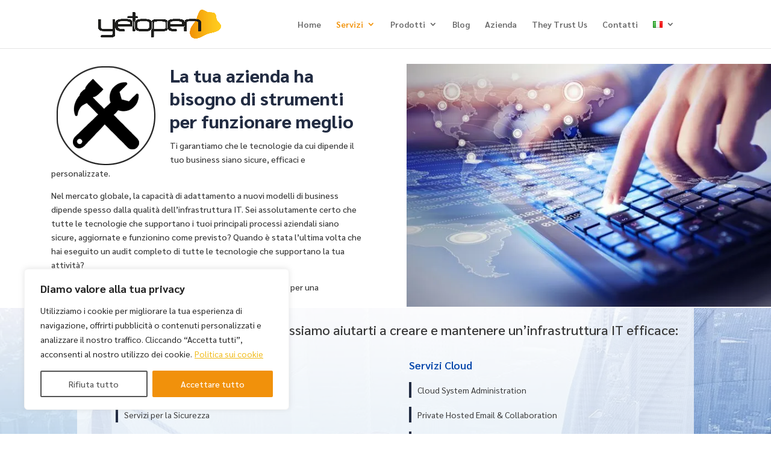

--- FILE ---
content_type: text/css
request_url: https://cdn-hncnp.nitrocdn.com/ULPRGGPHgjcIawoOiKpTFryQuZpXeOZt/assets/static/optimized/rev-f768cf4/www.yetopen.com/wp-content/et-cache/681/nitro-min-noimport-et-core-unified-681-17651480781982.min.css
body_size: 4513
content:
body{color:#383838}h1,h2,h3,h4,h5,h6{color:#353535}.woocommerce #respond input#submit,.woocommerce-page #respond input#submit,.woocommerce #content input.button,.woocommerce-page #content input.button,.woocommerce-message,.woocommerce-error,.woocommerce-info{background:#e09900 !important}#et_search_icon:hover,.mobile_menu_bar:before,.mobile_menu_bar:after,.et_toggle_slide_menu:after,.et-social-icon a:hover,.et_pb_sum,.et_pb_pricing li a,.et_pb_pricing_table_button,.et_overlay:before,.entry-summary p.price ins,.woocommerce div.product span.price,.woocommerce-page div.product span.price,.woocommerce #content div.product span.price,.woocommerce-page #content div.product span.price,.woocommerce div.product p.price,.woocommerce-page div.product p.price,.woocommerce #content div.product p.price,.woocommerce-page #content div.product p.price,.et_pb_member_social_links a:hover,.woocommerce .star-rating span:before,.woocommerce-page .star-rating span:before,.et_pb_widget li a:hover,.et_pb_filterable_portfolio .et_pb_portfolio_filters li a.active,.et_pb_filterable_portfolio .et_pb_portofolio_pagination ul li a.active,.et_pb_gallery .et_pb_gallery_pagination ul li a.active,.wp-pagenavi span.current,.wp-pagenavi a:hover,.nav-single a,.tagged_as a,.posted_in a{color:#e09900}.et_pb_contact_submit,.et_password_protected_form .et_submit_button,.et_pb_bg_layout_light .et_pb_newsletter_button,.comment-reply-link,.form-submit .et_pb_button,.et_pb_bg_layout_light .et_pb_promo_button,.et_pb_bg_layout_light .et_pb_more_button,.woocommerce a.button.alt,.woocommerce-page a.button.alt,.woocommerce button.button.alt,.woocommerce button.button.alt.disabled,.woocommerce-page button.button.alt,.woocommerce-page button.button.alt.disabled,.woocommerce input.button.alt,.woocommerce-page input.button.alt,.woocommerce #respond input#submit.alt,.woocommerce-page #respond input#submit.alt,.woocommerce #content input.button.alt,.woocommerce-page #content input.button.alt,.woocommerce a.button,.woocommerce-page a.button,.woocommerce button.button,.woocommerce-page button.button,.woocommerce input.button,.woocommerce-page input.button,.et_pb_contact p input[type="checkbox"]:checked+label i:before,.et_pb_bg_layout_light.et_pb_module.et_pb_button{color:#e09900}.footer-widget h4{color:#e09900}.et-search-form,.nav li ul,.et_mobile_menu,.footer-widget li:before,.et_pb_pricing li:before,blockquote{border-color:#e09900}.et_pb_counter_amount,.et_pb_featured_table .et_pb_pricing_heading,.et_quote_content,.et_link_content,.et_audio_content,.et_pb_post_slider.et_pb_bg_layout_dark,.et_slide_in_menu_container,.et_pb_contact p input[type="radio"]:checked+label i:before{background-color:#e09900}.container,.et_pb_row,.et_pb_slider .et_pb_container,.et_pb_fullwidth_section .et_pb_title_container,.et_pb_fullwidth_section .et_pb_title_featured_container,.et_pb_fullwidth_header:not(.et_pb_fullscreen) .et_pb_fullwidth_header_container{max-width:1420px}.et_boxed_layout #page-container,.et_boxed_layout.et_non_fixed_nav.et_transparent_nav #page-container #top-header,.et_boxed_layout.et_non_fixed_nav.et_transparent_nav #page-container #main-header,.et_fixed_nav.et_boxed_layout #page-container #top-header,.et_fixed_nav.et_boxed_layout #page-container #main-header,.et_boxed_layout #page-container .container,.et_boxed_layout #page-container .et_pb_row{max-width:1580px}a{color:#f19106}.nav li ul{border-color:#f19106}#top-header,#et-secondary-nav li ul{background-color:#e09900}#top-menu li.current-menu-ancestor>a,#top-menu li.current-menu-item>a,#top-menu li.current_page_item>a,.et_color_scheme_red #top-menu li.current-menu-ancestor>a,.et_color_scheme_red #top-menu li.current-menu-item>a,.et_color_scheme_red #top-menu li.current_page_item>a,.et_color_scheme_pink #top-menu li.current-menu-ancestor>a,.et_color_scheme_pink #top-menu li.current-menu-item>a,.et_color_scheme_pink #top-menu li.current_page_item>a,.et_color_scheme_orange #top-menu li.current-menu-ancestor>a,.et_color_scheme_orange #top-menu li.current-menu-item>a,.et_color_scheme_orange #top-menu li.current_page_item>a,.et_color_scheme_green #top-menu li.current-menu-ancestor>a,.et_color_scheme_green #top-menu li.current-menu-item>a,.et_color_scheme_green #top-menu li.current_page_item>a{color:#f19106}#main-footer{background-color:#f0f0f0}#footer-widgets .footer-widget a,#footer-widgets .footer-widget li a,#footer-widgets .footer-widget li a:hover{color:#222c42}.footer-widget{color:#000}#main-footer .footer-widget h4{color:#fc3}.footer-widget li:before{border-color:#fff}#footer-bottom{background-color:#f0f0f0}#footer-info,#footer-info a{color:#000}body .et_pb_button,.woocommerce a.button.alt,.woocommerce-page a.button.alt,.woocommerce button.button.alt,.woocommerce button.button.alt.disabled,.woocommerce-page button.button.alt,.woocommerce-page button.button.alt.disabled,.woocommerce input.button.alt,.woocommerce-page input.button.alt,.woocommerce #respond input#submit.alt,.woocommerce-page #respond input#submit.alt,.woocommerce #content input.button.alt,.woocommerce-page #content input.button.alt,.woocommerce a.button,.woocommerce-page a.button,.woocommerce button.button,.woocommerce-page button.button,.woocommerce input.button,.woocommerce-page input.button,.woocommerce #respond input#submit,.woocommerce-page #respond input#submit,.woocommerce #content input.button,.woocommerce-page #content input.button,.woocommerce-message a.button.wc-forward{background-color:#fc3;border-width:0px !important;border-radius:5px;letter-spacing:1px}body.et_pb_button_helper_class .et_pb_button,body.et_pb_button_helper_class .et_pb_module.et_pb_button,.woocommerce.et_pb_button_helper_class a.button.alt,.woocommerce-page.et_pb_button_helper_class a.button.alt,.woocommerce.et_pb_button_helper_class button.button.alt,.woocommerce.et_pb_button_helper_class button.button.alt.disabled,.woocommerce-page.et_pb_button_helper_class button.button.alt,.woocommerce-page.et_pb_button_helper_class button.button.alt.disabled,.woocommerce.et_pb_button_helper_class input.button.alt,.woocommerce-page.et_pb_button_helper_class input.button.alt,.woocommerce.et_pb_button_helper_class #respond input#submit.alt,.woocommerce-page.et_pb_button_helper_class #respond input#submit.alt,.woocommerce.et_pb_button_helper_class #content input.button.alt,.woocommerce-page.et_pb_button_helper_class #content input.button.alt,.woocommerce.et_pb_button_helper_class a.button,.woocommerce-page.et_pb_button_helper_class a.button,.woocommerce.et_pb_button_helper_class button.button,.woocommerce-page.et_pb_button_helper_class button.button,.woocommerce.et_pb_button_helper_class input.button,.woocommerce-page.et_pb_button_helper_class input.button,.woocommerce.et_pb_button_helper_class #respond input#submit,.woocommerce-page.et_pb_button_helper_class #respond input#submit,.woocommerce.et_pb_button_helper_class #content input.button,.woocommerce-page.et_pb_button_helper_class #content input.button{color:#000}.et_slide_in_menu_container,.et_slide_in_menu_container .et-search-field{letter-spacing:px}.et_slide_in_menu_container .et-search-field::-moz-placeholder{letter-spacing:px}.et_slide_in_menu_container .et-search-field::-webkit-input-placeholder{letter-spacing:px}.et_slide_in_menu_container .et-search-field:-ms-input-placeholder{letter-spacing:px}@media only screen and (min-width:981px){#logo{max-height:61%}.et_pb_svg_logo #logo{height:61%}.et_header_style_centered.et_hide_primary_logo #main-header:not(.et-fixed-header) .logo_container,.et_header_style_centered.et_hide_fixed_logo #main-header.et-fixed-header .logo_container{height:11.88px}.et_header_style_left .et-fixed-header #et-top-navigation,.et_header_style_split .et-fixed-header #et-top-navigation{padding:24px 0 0 0}.et_header_style_left .et-fixed-header #et-top-navigation nav>ul>li>a,.et_header_style_split .et-fixed-header #et-top-navigation nav>ul>li>a{padding-bottom:24px}.et_header_style_centered header#main-header.et-fixed-header .logo_container{height:48px}.et_header_style_split #main-header.et-fixed-header .centered-inline-logo-wrap{width:48px;margin:-48px 0}.et_header_style_split .et-fixed-header .centered-inline-logo-wrap #logo{max-height:48px}.et_pb_svg_logo.et_header_style_split .et-fixed-header .centered-inline-logo-wrap #logo{height:48px}.et_header_style_slide .et-fixed-header #et-top-navigation,.et_header_style_fullscreen .et-fixed-header #et-top-navigation{padding:15px 0 15px 0 !important}.et-fixed-header#top-header,.et-fixed-header#top-header #et-secondary-nav li ul{background-color:#000}.et-fixed-header #top-menu a,.et-fixed-header #et_search_icon:before,.et-fixed-header #et_top_search .et-search-form input,.et-fixed-header .et_search_form_container input,.et-fixed-header .et_close_search_field:after,.et-fixed-header #et-top-navigation .et-cart-info{color:#000 !important}.et-fixed-header .et_search_form_container input::-moz-placeholder{color:#000 !important}.et-fixed-header .et_search_form_container input::-webkit-input-placeholder{color:#000 !important}.et-fixed-header .et_search_form_container input:-ms-input-placeholder{color:#000 !important}.et-fixed-header #top-menu li.current-menu-ancestor>a,.et-fixed-header #top-menu li.current-menu-item>a,.et-fixed-header #top-menu li.current_page_item>a{color:#f19106 !important}}@media only screen and (min-width:1775px){.et_pb_row{padding:35px 0}.et_pb_section{padding:71px 0}.single.et_pb_pagebuilder_layout.et_full_width_page .et_post_meta_wrapper{padding-top:106px}.et_pb_fullwidth_section{padding:0}}h1,h2,h3,h4,h5,h6{font-family:"Sarabun",Helvetica,Arial,Lucida,sans-serif}body,input,textarea,select{font-family:"Sarabun",Helvetica,Arial,Lucida,sans-serif}#main-header,#et-top-navigation{font-family:"Sarabun",Helvetica,Arial,Lucida,sans-serif}.nav li ul{width:200px}#top-menu li li{padding:0;margin:0}#top-menu li li a{padding:6px 10px;width:200px}#top-menu li.pll-parent-menu-item{}#top-menu li.pll-parent-menu-item ul.sub-menu{width:40px}#top-menu li.pll-parent-menu-item ul.sub-menu li{padding:0}#top-menu li.pll-parent-menu-item ul.sub-menu li a{width:40px}.mjt-vertical-align{display:flex;flex-direction:column;justify-content:center}.bdt-member-description{padding:1em 1.5em 0;text-align:center}.bdt-member .bdt-member-name{font-weight:600;display:block;margin-bottom:.2em;font-size:1.4em;color:#000}.bdt-member .bdt-member-role{font-family:"Open sans" !important;font-weight:400 !important;display:block;margin-bottom:1em;font-size:.9em;opacity:.8;filter:alpha(opacity=50)}.mjt_humanbalancing h1{font-family:Raleway,Arial,Helvetica,sans-serif;font-size:48px;line-height:56px;text-transform:none;font-weight:900;color:#222c42}.mjt_humanbalancing .et_pb_text{color:#000 !important;background:rgba(255,255,255,.6);padding:20px 10px}.bdt-member .bdt-member-text{font-size:16px;line-height:22px;font-weight:normal;color:#000;text-transform:none}.carousel-item{text-align:center}.carousel-item img{width:220px;height:auto}.sa_owl_theme .owl-dots .owl-dot span{width:8px !important;height:8px !important;margin:0px 2px !important}#main-footer{border-top:1px solid #e2e2e2}section.et_pb_wptools_image_carousel_0 .slick-dots li button:before{opacity:.2 !important;color:#000}section.et_pb_wptools_image_carousel_0 .slick-dots li.slick-active button:before{opacity:1 !important;color:#000}.textwidget h5{font-size:16px;font-weight:600;color:#222c42}.wpcf7-not-valid{border-color:red !important}.wpcf7-not-valid-tip{display:none !important}.wpcf7-validation-errors{display:none !important}.required{color:red;font-size:16px;font-weight:600}.wpcf7 form.sent .wpcf7-response-output{border-color:#46b450;color:#46b450}.wpcf7-submit{color:#8f6804 !important;font-size:20px !important;padding:10px 0px !important;text-transform:uppercase;font-weight:600;letter-spacing:1px;margin:10px 5px 0px;cursor:pointer}.et_pb_contact_field textarea.et_pb_contact_message{min-height:150px;display:block;width:100%}input[type=text],input[type=email],input.text,input.title,textarea,select{margin:5px;background-color:#eee;width:96%;border-width:0;border-radius:0;color:#999;font-size:14px;padding:16px}blockquote{border-color:#ffa500 !important}#main-content .container:before{background:none}#sidebar{display:none}@media (min-width:981px){#left-area{width:100%;padding:23px 0px 0px !important;float:none !important}}@media all and (min-width:1025px) and (max-width:1260px){.container.et_menu_container{width:100%}#logo{height:90px}}@media (max-width:767){.et_header_style_left #logo,.et_header_style_split #logo{max-width:60%;width:60%;height:auto !important;max-height:100%}.carousel-item img{width:130px;height:auto}}@media (max-width:1024px){#et_mobile_nav_menu{display:block}#top-menu{display:none}.carousel-item img{width:130px;height:auto}}html[lang="it-IT"] h1{text-transform:none}html:not([lang="it-IT"]) .st-sticky-share-buttons{display:none !important}.mjt_text_blockquote{background-color:rgba(51,51,51,.67)}@media only screen and (max-width:1028px) and (min-width:768px){.mjt_humanbalancing h1{font-size:36px !important;line-height:45px}}@media all and (min-width:220px) and (max-width:840px){.sa_owl_theme .owl-dots{display:none !important}.et_pb_text_19 h2{font-size:26px !important;line-height:30px}h1.et_pb_contact_main_title{font-size:42px !important}}@media all and (max-width:980px){.et_pb_text_19 h2{font-size:30px !important}.et_pb_contact_field textarea.et_pb_contact_message,.wpcf7-submit{width:96% !important}}.bc-social-logos img{margin:20px}@media all and (max-width:980px){.bc-social-logos{text-align:center}}.wp-video,video.wp-video-shortcode,.mejs-container,.mejs-overlay.load{width:100% !important;height:100% !important}.mejs-container{padding-top:56.25%;border-radius:10px}.mejs-poster,.mejs-controls{border-radius:10px}.wp-video,video.wp-video-shortcode{max-width:100% !important}video.wp-video-shortcode{position:relative}.mejs-mediaelement{position:absolute;top:0;right:0;bottom:0;left:0}.mejs-overlay-play{top:0;right:0;bottom:0;left:0;width:auto !important;height:auto !important}.listlu-container{position:relative;padding-bottom:-10px}.listlu-container::after{content:"";position:absolute;top:0;left:0;right:0;bottom:18px;background-image:url("https://cdn-hncnp.nitrocdn.com/ULPRGGPHgjcIawoOiKpTFryQuZpXeOZt/assets/images/optimized/rev-755dda5/www.yetopen.com/wp-content/uploads/2022/05/LINEA-HTML.png");background-repeat:repeat-y;background-size:3px 100%}ul.listlu{padding-bottom:7px;list-style-type:none;padding-left:0}.listlu li+li,.list li:first-child{padding-top:15px}.listlu li{padding-left:20px;-webkit-hyphens:auto;-moz-hyphens:auto;-ms-hyphens:auto;hyphens:auto}.listlu li::before{background-image:url("https://cdn-hncnp.nitrocdn.com/ULPRGGPHgjcIawoOiKpTFryQuZpXeOZt/assets/images/optimized/rev-755dda5/www.yetopen.com/wp-content/uploads/2022/05/LINEA-HTML.png");background-size:10px 2px;display:block;width:10px;height:3px;content:"";position:relative;top:15px;left:-20px}.et_pb_section{padding:0 0}.et_pb_section{padding:0 0}.et_pb_section{background-color:transparent}.et_pb_number_counter_4.et_pb_number_counter .percent p{font-weight:700;color:#e09900 !important;width:max-content}.cky-revisit-bottom-left{bottom:15px;left:15px;display:none !important}.footer-widget li:before{border-color:transparent !important}#footer-widgets .footer-widget li a{font-size:16px;line-height:28px}#footer-widgets .footer-widget li a:hover{color:#f90;text-decoration:underline}#main-footer .footer-widget h4{color:#fc3;line-height:28px;font-size:20px;font-weight:900 !important;text-transform:none}#footer-info{text-align:center;color:#222c42;padding-bottom:10px;float:none}.et_pb_gutters3.et_pb_footer_columns4 .footer-widget .fwidget{margin-bottom:12.347%}.footer-widget li.menu-item-269,.footer-widget li.menu-item-291{display:none}.et-social-icons li{padding-left:0px !important;margin-left:1px !important;float:left;margin-right:5px}.et-social-icons li a{border-radius:50px;background:#222c42 !important;color:#fff !important;font-size:18px !important;padding:6px 9px;height:37px}.et-social-github{margin-right:100px !important}.et-social-icons li.et-social-github{background:url("https://cdn-hncnp.nitrocdn.com/ULPRGGPHgjcIawoOiKpTFryQuZpXeOZt/assets/images/optimized/rev-755dda5/www.yetopen.com/wp-content/uploads/2023/04/github.png") no-repeat;background-size:cover;width:36px;height:36px}.et-social-icons li.et-social-github.nitro-lazy{background:none !important}.et-social-icons li.et-social-github a{background:transparent !important;color:transparent !important;width:36px;height:36px}.et-social-icons li a:hover{background:#f19106 !important}.container{width:75% !important}.main-mod{font-weight:700}.main-mod:hover{background-image:linear-gradient(45deg,#ffcc23,#f1910d) !important;background-size:100% !important;-webkit-background-clip:text;-moz-background-clip:text !important;-webkit-text-fill-color:transparent !important;-moz-text-fill-color:transparent}@media (max-width:980px){.btn-home{width:100%;padding:10px 15px !important;font-size:16px !important}.txt-home{margin-top:50px;font-size:16px !important;text-align:center}}.btn-home:hover{transform:translate(4px,5px);box-shadow:none !important}.btn-home2:hover{transform:translate(4px,5px);box-shadow:none !important}.btn-gyo{-webkit-filter:grayscale(100%);filter:grayscale(100%);transition-duration:.1s;-webkit-tap-highlight-color:transparent}.btn-gyo:hover{-webkit-filter:grayscale(0);filter:grayscale(0)}.play-v{position:absolute !important;top:40%;left:47%;opacity:0;transition-duration:200ms;-webkit-animation:opacity .5s ease-out;-moz-animation:opacity .5s ease-out;-o-animation:opacity .5s ease-out;animation:opacity .5s ease-out;animation-delay:2s;animation-fill-mode:forwards}@keyframes opacity{0%{display:none;opacity:0}1%{display:block;opacity:0}100%{display:block;opacity:1}}@-webkit-keyframes opacity{0%{display:none;opacity:0}1%{display:block;opacity:0}100%{display:block;opacity:1}}@-moz-keyframes opacity{0%{display:none;opacity:0}1%{display:block;opacity:0}100%{display:block;opacity:1}}@-o-keyframes opacity{0%{display:none;opacity:0}1%{display:block;opacity:0}100%{display:block;opacity:1}}.play-v:hover{-webkit-filter:drop-shadow(8px 0 white) drop-shadow(-4px 0 white);filter:drop-shadow(8px 0 white) drop-shadow(-4px 0 white);width:8%;height:8%;transform:translate(8%,12%)}.seamless1{position:absolute !important;top:-12%;left:5%;width:38%;transition-duration:200ms;animation:floater 1.5s infinite;transform:translateY(-2%);transition:ease .5s}@keyframes floater{0%{transform:translateY(-2%);transition:ease .5s}50%{transform:translateY(2%);transition:ease .5s}}.seamless1:hover{width:42%;transform:translate(-4%);transform:rotate(-2deg);animation-iteration-count:0}.seamless2{position:absolute !important;top:9%;left:45%;width:40%;transition-duration:200ms}.seamless2:hover{width:42.5%;transform:translate(-2.5%);transform:rotate(2deg)}.seamless3{position:absolute !important;top:40%;left:10%;width:40%;transition-duration:200ms}.seamless3:hover{width:42.5%;transform:translate(-2.5%);transform:rotate(-2deg)}.easy-phone{position:absolute !important;top:42%;left:58%;width:24%;transition-duration:200ms;animation:floater 1.5s infinite;transform:translateY(-1%)}.easy-phone:hover{width:26%;transform:translate(-2%,-2%);transform:rotate(-2deg);animation-iteration-count:0}@keyframes floater{0%{transform:translateY(-1%);transition:ease .5s}50%{transform:translateY(1%);transition:ease .5s}}@media screen and (max-width:980px){.reverse{display:flex;flex-direction:column-reverse}}.sub-menu{border-radius:10px}.paoc-cus-close-txt{display:none}.paoc-popup-snote{display:none}.paoc-credit-wrp{display:none}.paoc-padding-20{padding-top:15px;padding-left:15px;padding-right:15px;padding-bottom:0}.paoc-popup-center-center .paoc-cb-popup-body{margin:auto;border-radius:20px}.mjt_dev_col_techo_one{max-width:520px;margin:auto}.mjt_dev_application ul{list-style:none;width:50%;float:left}.mjt_dev_application ul ul{}.mjt_dev_application ul li{margin:15px auto;border-left:4px solid #222c42;padding:0 0 0px 10px}.mjt_dev_application ul li.mjt_ul_title{border-left:0px;padding:0;color:#0547ab;font-size:18px}.mjt_dev_sec_one h1{font-size:30px;line-height:38px;text-transform:capitalize;font-weight:900;color:#222c42}@media all and (min-width:768px) and (max-width:980px){.mjt_dev_col_techo_one{max-width:100%;margin:0;padding:15px}}@media all and (max-width:767px){.mjt_dev_col_techo_one{max-width:100%;margin:0;padding:15px}.mjt_dev_application ul{width:100%}}.et_pb_section_0.et_pb_section{padding-top:0px;margin-top:0px}.et_pb_row_0,body #page-container .et-db #et-boc .et-l .et_pb_row_0.et_pb_row,body.et_pb_pagebuilder_layout.single #page-container #et-boc .et-l .et_pb_row_0.et_pb_row,body.et_pb_pagebuilder_layout.single.et_full_width_page #page-container #et-boc .et-l .et_pb_row_0.et_pb_row{width:100%;max-width:100%}.et_pb_image_0{width:100%;max-width:100% !important;text-align:left;margin-left:0}.et_pb_image_0 .et_pb_image_wrap,.et_pb_image_0 img{width:100%}div.et_pb_section.et_pb_section_1{background-image:linear-gradient(180deg,rgba(255,255,255,.43) 0%,rgba(12,113,195,.72) 100%),url("https://cdn-hncnp.nitrocdn.com/ULPRGGPHgjcIawoOiKpTFryQuZpXeOZt/assets/images/optimized/rev-755dda5/www.yetopen.com/wp-content/uploads/2020/09/yet-open-it-1.jpg") !important}div.et_pb_section.et_pb_section_1.nitro-lazy{background-image:none !important}.et_pb_row_1{background-color:rgba(255,255,255,.69)}.et_pb_text_1{padding-left:50px !important}div.et_pb_section.et_pb_section_2{background-position:center left;background-image:url("https://cdn-hncnp.nitrocdn.com/ULPRGGPHgjcIawoOiKpTFryQuZpXeOZt/assets/images/optimized/rev-755dda5/www.yetopen.com/wp-content/uploads/2020/06/bg-image-2.png") !important}div.et_pb_section.et_pb_section_2.nitro-lazy{background-image:none !important}.et_pb_row_2.et_pb_row{margin-right:auto !important;margin-left:auto !important}.et_pb_text_2.et_pb_text{color:#000 !important}.et_pb_text_2 p{line-height:2.2em}.et_pb_text_2{letter-spacing:1px;line-height:2.2em}body.safari .et_pb_text_2{font-variant-ligatures:no-common-ligatures}body.iphone .et_pb_text_2{font-variant-ligatures:no-common-ligatures}body.uiwebview .et_pb_text_2{font-variant-ligatures:no-common-ligatures}body #page-container .et_pb_section .et_pb_button_0{color:#fff !important;padding-right:2em;padding-left:.7em;background-color:#fcb62a}body #page-container .et_pb_section .et_pb_button_0:hover:after{margin-left:.3em;left:auto;margin-left:.3em}body #page-container .et_pb_section .et_pb_button_0:after{color:#fff;line-height:inherit;font-size:inherit !important;opacity:1;margin-left:.3em;left:auto}.et_pb_button_0,.et_pb_button_0:after{transition:all 300ms ease 0ms}.et_pb_image_1{margin-right:-1px !important;text-align:left;margin-left:0}.et_pb_column_3{padding-left:10%}.et_pb_section_0{width:100%;max-width:100%;margin-left:auto !important;margin-right:auto !important}.et_pb_section_2{width:100%;max-width:100%;margin-left:auto !important;margin-right:auto !important}.et_pb_row_0.et_pb_row{margin-left:auto !important;margin-right:auto !important}@media only screen and (max-width:980px){.et_pb_text_1{padding-right:10px !important;padding-left:30px !important}body #page-container .et_pb_section .et_pb_button_0:after{line-height:inherit;font-size:inherit !important;margin-left:.3em;left:auto;display:inline-block;opacity:1;content:attr(data-icon);font-family:"ETmodules" !important}body #page-container .et_pb_section .et_pb_button_0:before{display:none}body #page-container .et_pb_section .et_pb_button_0:hover:after{margin-left:.3em;left:auto;margin-left:.3em}.et_pb_column_3{padding-left:1%}}@media only screen and (max-width:767px){.et_pb_text_1{padding-right:10px !important;padding-left:10px !important}body #page-container .et_pb_section .et_pb_button_0:after{line-height:inherit;font-size:inherit !important;margin-left:.3em;left:auto;display:inline-block;opacity:1;content:attr(data-icon);font-family:"ETmodules" !important}body #page-container .et_pb_section .et_pb_button_0:before{display:none}body #page-container .et_pb_section .et_pb_button_0:hover:after{margin-left:.3em;left:auto;margin-left:.3em}.et_pb_column_3{padding-left:1%}}

--- FILE ---
content_type: text/css
request_url: https://cdn-hncnp.nitrocdn.com/ULPRGGPHgjcIawoOiKpTFryQuZpXeOZt/assets/static/optimized/rev-f768cf4/www.yetopen.com/externalFontFace/nitro-min-noimport-9e80433d365426573b1c2eef5ead6938-stylesheet.css
body_size: 23
content:
@font-face{font-family:dashicons;src:url("https://cdn-hncnp.nitrocdn.com/ULPRGGPHgjcIawoOiKpTFryQuZpXeOZt/assets/static/source/rev-f768cf4/www.yetopen.com/wp-includes/fonts/cc26977e9557edbbc60f1255fb1de6ee.dashicons.eot");src:url("https://cdn-hncnp.nitrocdn.com/ULPRGGPHgjcIawoOiKpTFryQuZpXeOZt/assets/static/source/rev-f768cf4/www.yetopen.com/wp-includes/fonts/cc26977e9557edbbc60f1255fb1de6ee.dashicons.ttf") format("truetype");font-weight:400;font-style:normal;font-display:swap}@font-face{font-family:"FontAwesome";src:url("https://cdn-hncnp.nitrocdn.com/ULPRGGPHgjcIawoOiKpTFryQuZpXeOZt/assets/static/source/rev-f768cf4/www.yetopen.com/wp-content/plugins/popup-anything-on-click/assets/fonts/3e6eb37f30ca47e1f854d23f3eb21bc6.fontawesome-webfont.eot");src:url("https://cdn-hncnp.nitrocdn.com/ULPRGGPHgjcIawoOiKpTFryQuZpXeOZt/assets/static/source/rev-f768cf4/www.yetopen.com/wp-content/plugins/popup-anything-on-click/assets/fonts/3e6eb37f30ca47e1f854d23f3eb21bc6.fontawesome-webfont.woff2") format("woff2");font-weight:normal;font-style:normal;font-display:swap}

--- FILE ---
content_type: application/javascript
request_url: https://cdn-hncnp.nitrocdn.com/ULPRGGPHgjcIawoOiKpTFryQuZpXeOZt/assets/static/optimized/rev-f768cf4/www.yetopen.com/wp-content/themes/Divi/js/nitro-min-20fdf74944eac5c094d4f067af05bb08.custom.js
body_size: 13732
content:
(function(e){var t={};function n(s){if(t[s]){return t[s].exports}var i=t[s]={i:s,l:false,exports:{}};e[s].call(i.exports,i,i.exports,n);i.l=true;return i.exports}n.m=e;n.c=t;n.d=function(e,t,s){if(!n.o(e,t)){Object.defineProperty(e,t,{enumerable:true,get:s})}};n.r=function(e){if(typeof Symbol!=="undefined"&&Symbol.toStringTag){Object.defineProperty(e,Symbol.toStringTag,{value:"Module"})}Object.defineProperty(e,"__esModule",{value:true})};n.t=function(e,t){if(t&1)e=n(e);if(t&8)return e;if(t&4&&typeof e==="object"&&e&&e.__esModule)return e;var s=Object.create(null);n.r(s);Object.defineProperty(s,"default",{enumerable:true,value:e});if(t&2&&typeof e!="string")for(var i in e)n.d(s,i,(function(t){return e[t]}).bind(null,i));return s};n.n=function(e){var t=e&&e.__esModule?function t(){return e["default"]}:function t(){return e};n.d(t,"a",t);return t};n.o=function(e,t){return Object.prototype.hasOwnProperty.call(e,t)};n.p="";return n(n.s="./js/src/custom.js")})({"./core/admin/js/frame-helpers.js":function(e,t,n){"use strict";n.r(t);n.d(t,"top_window",function(){return s});n.d(t,"is_iframe",function(){return i});var s=window;var i=false;var o;try{o=window.top.document?window.top:false}catch(e){o=false}if(o&&o.__Cypress__){if(window.parent===o){s=window;i=false}else{s=window.parent;i=true}}else if(o){s=o;i=o!==window.self}},"./includes/builder/node_modules/lodash/_Hash.js":function(e,t,n){var s=n("./includes/builder/node_modules/lodash/_hashClear.js"),i=n("./includes/builder/node_modules/lodash/_hashDelete.js"),o=n("./includes/builder/node_modules/lodash/_hashGet.js"),a=n("./includes/builder/node_modules/lodash/_hashHas.js"),r=n("./includes/builder/node_modules/lodash/_hashSet.js");function d(e){var t=-1,n=e==null?0:e.length;this.clear();while(++t<n){var s=e[t];this.set(s[0],s[1])}}d.prototype.clear=s;d.prototype["delete"]=i;d.prototype.get=o;d.prototype.has=a;d.prototype.set=r;e.exports=d},"./includes/builder/node_modules/lodash/_ListCache.js":function(e,t,n){var s=n("./includes/builder/node_modules/lodash/_listCacheClear.js"),i=n("./includes/builder/node_modules/lodash/_listCacheDelete.js"),o=n("./includes/builder/node_modules/lodash/_listCacheGet.js"),a=n("./includes/builder/node_modules/lodash/_listCacheHas.js"),r=n("./includes/builder/node_modules/lodash/_listCacheSet.js");function d(e){var t=-1,n=e==null?0:e.length;this.clear();while(++t<n){var s=e[t];this.set(s[0],s[1])}}d.prototype.clear=s;d.prototype["delete"]=i;d.prototype.get=o;d.prototype.has=a;d.prototype.set=r;e.exports=d},"./includes/builder/node_modules/lodash/_Map.js":function(e,t,n){var s=n("./includes/builder/node_modules/lodash/_getNative.js"),i=n("./includes/builder/node_modules/lodash/_root.js");var o=s(i,"Map");e.exports=o},"./includes/builder/node_modules/lodash/_MapCache.js":function(e,t,n){var s=n("./includes/builder/node_modules/lodash/_mapCacheClear.js"),i=n("./includes/builder/node_modules/lodash/_mapCacheDelete.js"),o=n("./includes/builder/node_modules/lodash/_mapCacheGet.js"),a=n("./includes/builder/node_modules/lodash/_mapCacheHas.js"),r=n("./includes/builder/node_modules/lodash/_mapCacheSet.js");function d(e){var t=-1,n=e==null?0:e.length;this.clear();while(++t<n){var s=e[t];this.set(s[0],s[1])}}d.prototype.clear=s;d.prototype["delete"]=i;d.prototype.get=o;d.prototype.has=a;d.prototype.set=r;e.exports=d},"./includes/builder/node_modules/lodash/_Symbol.js":function(e,t,n){var s=n("./includes/builder/node_modules/lodash/_root.js");var i=s.Symbol;e.exports=i},"./includes/builder/node_modules/lodash/_arrayLikeKeys.js":function(e,t,n){var s=n("./includes/builder/node_modules/lodash/_baseTimes.js"),i=n("./includes/builder/node_modules/lodash/isArguments.js"),o=n("./includes/builder/node_modules/lodash/isArray.js"),a=n("./includes/builder/node_modules/lodash/isBuffer.js"),r=n("./includes/builder/node_modules/lodash/_isIndex.js"),d=n("./includes/builder/node_modules/lodash/isTypedArray.js");var l=Object.prototype;var u=l.hasOwnProperty;function _(e,t){var n=o(e),l=!n&&i(e),_=!n&&!l&&a(e),c=!n&&!l&&!_&&d(e),f=n||l||_||c,p=f?s(e.length,String):[],h=p.length;for(var b in e){if((t||u.call(e,b))&&!(f&&(b=="length"||_&&(b=="offset"||b=="parent")||c&&(b=="buffer"||b=="byteLength"||b=="byteOffset")||r(b,h)))){p.push(b)}}return p}e.exports=_},"./includes/builder/node_modules/lodash/_arrayMap.js":function(e,t){function n(e,t){var n=-1,s=e==null?0:e.length,i=Array(s);while(++n<s){i[n]=t(e[n],n,e)}return i}e.exports=n},"./includes/builder/node_modules/lodash/_assocIndexOf.js":function(e,t,n){var s=n("./includes/builder/node_modules/lodash/eq.js");function i(e,t){var n=e.length;while(n--){if(s(e[n][0],t)){return n}}return-1}e.exports=i},"./includes/builder/node_modules/lodash/_baseFindIndex.js":function(e,t){function n(e,t,n,s){var i=e.length,o=n+(s?1:-1);while(s?o--:++o<i){if(t(e[o],o,e)){return o}}return-1}e.exports=n},"./includes/builder/node_modules/lodash/_baseGet.js":function(e,t,n){var s=n("./includes/builder/node_modules/lodash/_castPath.js"),i=n("./includes/builder/node_modules/lodash/_toKey.js");function o(e,t){t=s(t,e);var n=0,o=t.length;while(e!=null&&n<o){e=e[i(t[n++])]}return n&&n==o?e:undefined}e.exports=o},"./includes/builder/node_modules/lodash/_baseGetTag.js":function(e,t,n){var s=n("./includes/builder/node_modules/lodash/_Symbol.js"),i=n("./includes/builder/node_modules/lodash/_getRawTag.js"),o=n("./includes/builder/node_modules/lodash/_objectToString.js");var a="[object Null]",r="[object Undefined]";var d=s?s.toStringTag:undefined;function l(e){if(e==null){return e===undefined?r:a}return d&&d in Object(e)?i(e):o(e)}e.exports=l},"./includes/builder/node_modules/lodash/_baseIndexOf.js":function(e,t,n){var s=n("./includes/builder/node_modules/lodash/_baseFindIndex.js"),i=n("./includes/builder/node_modules/lodash/_baseIsNaN.js"),o=n("./includes/builder/node_modules/lodash/_strictIndexOf.js");function a(e,t,n){return t===t?o(e,t,n):s(e,i,n)}e.exports=a},"./includes/builder/node_modules/lodash/_baseIsArguments.js":function(e,t,n){var s=n("./includes/builder/node_modules/lodash/_baseGetTag.js"),i=n("./includes/builder/node_modules/lodash/isObjectLike.js");var o="[object Arguments]";function a(e){return i(e)&&s(e)==o}e.exports=a},"./includes/builder/node_modules/lodash/_baseIsNaN.js":function(e,t){function n(e){return e!==e}e.exports=n},"./includes/builder/node_modules/lodash/_baseIsNative.js":function(e,t,n){var s=n("./includes/builder/node_modules/lodash/isFunction.js"),i=n("./includes/builder/node_modules/lodash/_isMasked.js"),o=n("./includes/builder/node_modules/lodash/isObject.js"),a=n("./includes/builder/node_modules/lodash/_toSource.js");var r=/[\\^$.*+?()[\]{}|]/g;var d=/^\[object .+?Constructor\]$/;var l=Function.prototype,u=Object.prototype;var _=l.toString;var c=u.hasOwnProperty;var f=RegExp("^"+_.call(c).replace(r,"\\$&").replace(/hasOwnProperty|(function).*?(?=\\\()| for .+?(?=\\\])/g,"$1.*?")+"$");function p(e){if(!o(e)||i(e)){return false}var t=s(e)?f:d;return t.test(a(e))}e.exports=p},"./includes/builder/node_modules/lodash/_baseIsTypedArray.js":function(e,t,n){var s=n("./includes/builder/node_modules/lodash/_baseGetTag.js"),i=n("./includes/builder/node_modules/lodash/isLength.js"),o=n("./includes/builder/node_modules/lodash/isObjectLike.js");var a="[object Arguments]",r="[object Array]",d="[object Boolean]",l="[object Date]",u="[object Error]",_="[object Function]",c="[object Map]",f="[object Number]",p="[object Object]",h="[object RegExp]",b="[object Set]",m="[object String]",v="[object WeakMap]";var g="[object ArrayBuffer]",y="[object DataView]",w="[object Float32Array]",j="[object Float64Array]",x="[object Int8Array]",C="[object Int16Array]",T="[object Int32Array]",I="[object Uint8Array]",k="[object Uint8ClampedArray]",O="[object Uint16Array]",S="[object Uint32Array]";var A={};A[w]=A[j]=A[x]=A[C]=A[T]=A[I]=A[k]=A[O]=A[S]=true;A[a]=A[r]=A[g]=A[d]=A[y]=A[l]=A[u]=A[_]=A[c]=A[f]=A[p]=A[h]=A[b]=A[m]=A[v]=false;function F(e){return o(e)&&i(e.length)&&!!A[s(e)]}e.exports=F},"./includes/builder/node_modules/lodash/_baseKeys.js":function(e,t,n){var s=n("./includes/builder/node_modules/lodash/_isPrototype.js"),i=n("./includes/builder/node_modules/lodash/_nativeKeys.js");var o=Object.prototype;var a=o.hasOwnProperty;function r(e){if(!s(e)){return i(e)}var t=[];for(var n in Object(e)){if(a.call(e,n)&&n!="constructor"){t.push(n)}}return t}e.exports=r},"./includes/builder/node_modules/lodash/_baseTimes.js":function(e,t){function n(e,t){var n=-1,s=Array(e);while(++n<e){s[n]=t(n)}return s}e.exports=n},"./includes/builder/node_modules/lodash/_baseToString.js":function(e,t,n){var s=n("./includes/builder/node_modules/lodash/_Symbol.js"),i=n("./includes/builder/node_modules/lodash/_arrayMap.js"),o=n("./includes/builder/node_modules/lodash/isArray.js"),a=n("./includes/builder/node_modules/lodash/isSymbol.js");var r=1/0;var d=s?s.prototype:undefined,l=d?d.toString:undefined;function u(e){if(typeof e=="string"){return e}if(o(e)){return i(e,u)+""}if(a(e)){return l?l.call(e):""}var t=e+"";return t=="0"&&1/e==-r?"-0":t}e.exports=u},"./includes/builder/node_modules/lodash/_baseUnary.js":function(e,t){function n(e){return function(t){return e(t)}}e.exports=n},"./includes/builder/node_modules/lodash/_baseValues.js":function(e,t,n){var s=n("./includes/builder/node_modules/lodash/_arrayMap.js");function i(e,t){return s(t,function(t){return e[t]})}e.exports=i},"./includes/builder/node_modules/lodash/_castPath.js":function(e,t,n){var s=n("./includes/builder/node_modules/lodash/isArray.js"),i=n("./includes/builder/node_modules/lodash/_isKey.js"),o=n("./includes/builder/node_modules/lodash/_stringToPath.js"),a=n("./includes/builder/node_modules/lodash/toString.js");function r(e,t){if(s(e)){return e}return i(e,t)?[e]:o(a(e))}e.exports=r},"./includes/builder/node_modules/lodash/_coreJsData.js":function(e,t,n){var s=n("./includes/builder/node_modules/lodash/_root.js");var i=s["__core-js_shared__"];e.exports=i},"./includes/builder/node_modules/lodash/_freeGlobal.js":function(e,t,n){(function(t){var n=typeof t=="object"&&t&&t.Object===Object&&t;e.exports=n}).call(this,n("./node_modules/webpack/buildin/global.js"))},"./includes/builder/node_modules/lodash/_getMapData.js":function(e,t,n){var s=n("./includes/builder/node_modules/lodash/_isKeyable.js");function i(e,t){var n=e.__data__;return s(t)?n[typeof t=="string"?"string":"hash"]:n.map}e.exports=i},"./includes/builder/node_modules/lodash/_getNative.js":function(e,t,n){var s=n("./includes/builder/node_modules/lodash/_baseIsNative.js"),i=n("./includes/builder/node_modules/lodash/_getValue.js");function o(e,t){var n=i(e,t);return s(n)?n:undefined}e.exports=o},"./includes/builder/node_modules/lodash/_getRawTag.js":function(e,t,n){var s=n("./includes/builder/node_modules/lodash/_Symbol.js");var i=Object.prototype;var o=i.hasOwnProperty;var a=i.toString;var r=s?s.toStringTag:undefined;function d(e){var t=o.call(e,r),n=e[r];try{e[r]=undefined;var s=true}catch(e){}var i=a.call(e);if(s){if(t){e[r]=n}else{delete e[r]}}return i}e.exports=d},"./includes/builder/node_modules/lodash/_getValue.js":function(e,t){function n(e,t){return e==null?undefined:e[t]}e.exports=n},"./includes/builder/node_modules/lodash/_hashClear.js":function(e,t,n){var s=n("./includes/builder/node_modules/lodash/_nativeCreate.js");function i(){this.__data__=s?s(null):{};this.size=0}e.exports=i},"./includes/builder/node_modules/lodash/_hashDelete.js":function(e,t){function n(e){var t=this.has(e)&&delete this.__data__[e];this.size-=t?1:0;return t}e.exports=n},"./includes/builder/node_modules/lodash/_hashGet.js":function(e,t,n){var s=n("./includes/builder/node_modules/lodash/_nativeCreate.js");var i="__lodash_hash_undefined__";var o=Object.prototype;var a=o.hasOwnProperty;function r(e){var t=this.__data__;if(s){var n=t[e];return n===i?undefined:n}return a.call(t,e)?t[e]:undefined}e.exports=r},"./includes/builder/node_modules/lodash/_hashHas.js":function(e,t,n){var s=n("./includes/builder/node_modules/lodash/_nativeCreate.js");var i=Object.prototype;var o=i.hasOwnProperty;function a(e){var t=this.__data__;return s?t[e]!==undefined:o.call(t,e)}e.exports=a},"./includes/builder/node_modules/lodash/_hashSet.js":function(e,t,n){var s=n("./includes/builder/node_modules/lodash/_nativeCreate.js");var i="__lodash_hash_undefined__";function o(e,t){var n=this.__data__;this.size+=this.has(e)?0:1;n[e]=s&&t===undefined?i:t;return this}e.exports=o},"./includes/builder/node_modules/lodash/_isIndex.js":function(e,t){var n=0x1fffffffffffff;var s=/^(?:0|[1-9]\d*)$/;function i(e,t){var i=typeof e;t=t==null?n:t;return!!t&&(i=="number"||i!="symbol"&&s.test(e))&&e>-1&&e%1==0&&e<t}e.exports=i},"./includes/builder/node_modules/lodash/_isKey.js":function(e,t,n){var s=n("./includes/builder/node_modules/lodash/isArray.js"),i=n("./includes/builder/node_modules/lodash/isSymbol.js");var o=/\.|\[(?:[^[\]]*|(["'])(?:(?!\1)[^\\]|\\.)*?\1)\]/,a=/^\w*$/;function r(e,t){if(s(e)){return false}var n=typeof e;if(n=="number"||n=="symbol"||n=="boolean"||e==null||i(e)){return true}return a.test(e)||!o.test(e)||t!=null&&e in Object(t)}e.exports=r},"./includes/builder/node_modules/lodash/_isKeyable.js":function(e,t){function n(e){var t=typeof e;return t=="string"||t=="number"||t=="symbol"||t=="boolean"?e!=="__proto__":e===null}e.exports=n},"./includes/builder/node_modules/lodash/_isMasked.js":function(e,t,n){var s=n("./includes/builder/node_modules/lodash/_coreJsData.js");var i=function(){var e=/[^.]+$/.exec(s&&s.keys&&s.keys.IE_PROTO||"");return e?"Symbol(src)_1."+e:""}();function o(e){return!!i&&i in e}e.exports=o},"./includes/builder/node_modules/lodash/_isPrototype.js":function(e,t){var n=Object.prototype;function s(e){var t=e&&e.constructor,s=typeof t=="function"&&t.prototype||n;return e===s}e.exports=s},"./includes/builder/node_modules/lodash/_listCacheClear.js":function(e,t){function n(){this.__data__=[];this.size=0}e.exports=n},"./includes/builder/node_modules/lodash/_listCacheDelete.js":function(e,t,n){var s=n("./includes/builder/node_modules/lodash/_assocIndexOf.js");var i=Array.prototype;var o=i.splice;function a(e){var t=this.__data__,n=s(t,e);if(n<0){return false}var i=t.length-1;if(n==i){t.pop()}else{o.call(t,n,1)}--this.size;return true}e.exports=a},"./includes/builder/node_modules/lodash/_listCacheGet.js":function(e,t,n){var s=n("./includes/builder/node_modules/lodash/_assocIndexOf.js");function i(e){var t=this.__data__,n=s(t,e);return n<0?undefined:t[n][1]}e.exports=i},"./includes/builder/node_modules/lodash/_listCacheHas.js":function(e,t,n){var s=n("./includes/builder/node_modules/lodash/_assocIndexOf.js");function i(e){return s(this.__data__,e)>-1}e.exports=i},"./includes/builder/node_modules/lodash/_listCacheSet.js":function(e,t,n){var s=n("./includes/builder/node_modules/lodash/_assocIndexOf.js");function i(e,t){var n=this.__data__,i=s(n,e);if(i<0){++this.size;n.push([e,t])}else{n[i][1]=t}return this}e.exports=i},"./includes/builder/node_modules/lodash/_mapCacheClear.js":function(e,t,n){var s=n("./includes/builder/node_modules/lodash/_Hash.js"),i=n("./includes/builder/node_modules/lodash/_ListCache.js"),o=n("./includes/builder/node_modules/lodash/_Map.js");function a(){this.size=0;this.__data__={"hash":new s,"map":new(o||i),"string":new s}}e.exports=a},"./includes/builder/node_modules/lodash/_mapCacheDelete.js":function(e,t,n){var s=n("./includes/builder/node_modules/lodash/_getMapData.js");function i(e){var t=s(this,e)["delete"](e);this.size-=t?1:0;return t}e.exports=i},"./includes/builder/node_modules/lodash/_mapCacheGet.js":function(e,t,n){var s=n("./includes/builder/node_modules/lodash/_getMapData.js");function i(e){return s(this,e).get(e)}e.exports=i},"./includes/builder/node_modules/lodash/_mapCacheHas.js":function(e,t,n){var s=n("./includes/builder/node_modules/lodash/_getMapData.js");function i(e){return s(this,e).has(e)}e.exports=i},"./includes/builder/node_modules/lodash/_mapCacheSet.js":function(e,t,n){var s=n("./includes/builder/node_modules/lodash/_getMapData.js");function i(e,t){var n=s(this,e),i=n.size;n.set(e,t);this.size+=n.size==i?0:1;return this}e.exports=i},"./includes/builder/node_modules/lodash/_memoizeCapped.js":function(e,t,n){var s=n("./includes/builder/node_modules/lodash/memoize.js");var i=500;function o(e){var t=s(e,function(e){if(n.size===i){n.clear()}return e});var n=t.cache;return t}e.exports=o},"./includes/builder/node_modules/lodash/_nativeCreate.js":function(e,t,n){var s=n("./includes/builder/node_modules/lodash/_getNative.js");var i=s(Object,"create");e.exports=i},"./includes/builder/node_modules/lodash/_nativeKeys.js":function(e,t,n){var s=n("./includes/builder/node_modules/lodash/_overArg.js");var i=s(Object.keys,Object);e.exports=i},"./includes/builder/node_modules/lodash/_nodeUtil.js":function(e,t,n){(function(e){var s=n("./includes/builder/node_modules/lodash/_freeGlobal.js");var i=true&&t&&!t.nodeType&&t;var o=i&&typeof e=="object"&&e&&!e.nodeType&&e;var a=o&&o.exports===i;var r=a&&s.process;var d=function(){try{var e=o&&o.require&&o.require("util").types;if(e){return e}return r&&r.binding&&r.binding("util")}catch(e){}}();e.exports=d}).call(this,n("./node_modules/webpack/buildin/module.js")(e))},"./includes/builder/node_modules/lodash/_objectToString.js":function(e,t){var n=Object.prototype;var s=n.toString;function i(e){return s.call(e)}e.exports=i},"./includes/builder/node_modules/lodash/_overArg.js":function(e,t){function n(e,t){return function(n){return e(t(n))}}e.exports=n},"./includes/builder/node_modules/lodash/_root.js":function(e,t,n){var s=n("./includes/builder/node_modules/lodash/_freeGlobal.js");var i=typeof self=="object"&&self&&self.Object===Object&&self;var o=s||i||Function("return this")();e.exports=o},"./includes/builder/node_modules/lodash/_strictIndexOf.js":function(e,t){function n(e,t,n){var s=n-1,i=e.length;while(++s<i){if(e[s]===t){return s}}return-1}e.exports=n},"./includes/builder/node_modules/lodash/_stringToPath.js":function(e,t,n){var s=n("./includes/builder/node_modules/lodash/_memoizeCapped.js");var i=/[^.[\]]+|\[(?:(-?\d+(?:\.\d+)?)|(["'])((?:(?!\2)[^\\]|\\.)*?)\2)\]|(?=(?:\.|\[\])(?:\.|\[\]|$))/g;var o=/\\(\\)?/g;var a=s(function(e){var t=[];if(e.charCodeAt(0)===46){t.push("")}e.replace(i,function(e,n,s,i){t.push(s?i.replace(o,"$1"):n||e)});return t});e.exports=a},"./includes/builder/node_modules/lodash/_toKey.js":function(e,t,n){var s=n("./includes/builder/node_modules/lodash/isSymbol.js");var i=1/0;function o(e){if(typeof e=="string"||s(e)){return e}var t=e+"";return t=="0"&&1/e==-i?"-0":t}e.exports=o},"./includes/builder/node_modules/lodash/_toSource.js":function(e,t){var n=Function.prototype;var s=n.toString;function i(e){if(e!=null){try{return s.call(e)}catch(e){}try{return e+""}catch(e){}}return""}e.exports=i},"./includes/builder/node_modules/lodash/eq.js":function(e,t){function n(e,t){return e===t||e!==e&&t!==t}e.exports=n},"./includes/builder/node_modules/lodash/get.js":function(e,t,n){var s=n("./includes/builder/node_modules/lodash/_baseGet.js");function i(e,t,n){var i=e==null?undefined:s(e,t);return i===undefined?n:i}e.exports=i},"./includes/builder/node_modules/lodash/includes.js":function(e,t,n){var s=n("./includes/builder/node_modules/lodash/_baseIndexOf.js"),i=n("./includes/builder/node_modules/lodash/isArrayLike.js"),o=n("./includes/builder/node_modules/lodash/isString.js"),a=n("./includes/builder/node_modules/lodash/toInteger.js"),r=n("./includes/builder/node_modules/lodash/values.js");var d=Math.max;function l(e,t,n,l){e=i(e)?e:r(e);n=n&&!l?a(n):0;var u=e.length;if(n<0){n=d(u+n,0)}return o(e)?n<=u&&e.indexOf(t,n)>-1:!!u&&s(e,t,n)>-1}e.exports=l},"./includes/builder/node_modules/lodash/isArguments.js":function(e,t,n){var s=n("./includes/builder/node_modules/lodash/_baseIsArguments.js"),i=n("./includes/builder/node_modules/lodash/isObjectLike.js");var o=Object.prototype;var a=o.hasOwnProperty;var r=o.propertyIsEnumerable;var d=s(function(){return arguments}())?s:function(e){return i(e)&&a.call(e,"callee")&&!r.call(e,"callee")};e.exports=d},"./includes/builder/node_modules/lodash/isArray.js":function(e,t){var n=Array.isArray;e.exports=n},"./includes/builder/node_modules/lodash/isArrayLike.js":function(e,t,n){var s=n("./includes/builder/node_modules/lodash/isFunction.js"),i=n("./includes/builder/node_modules/lodash/isLength.js");function o(e){return e!=null&&i(e.length)&&!s(e)}e.exports=o},"./includes/builder/node_modules/lodash/isBuffer.js":function(e,t,n){(function(e){var s=n("./includes/builder/node_modules/lodash/_root.js"),i=n("./includes/builder/node_modules/lodash/stubFalse.js");var o=true&&t&&!t.nodeType&&t;var a=o&&typeof e=="object"&&e&&!e.nodeType&&e;var r=a&&a.exports===o;var d=r?s.Buffer:undefined;var l=d?d.isBuffer:undefined;var u=l||i;e.exports=u}).call(this,n("./node_modules/webpack/buildin/module.js")(e))},"./includes/builder/node_modules/lodash/isFunction.js":function(e,t,n){var s=n("./includes/builder/node_modules/lodash/_baseGetTag.js"),i=n("./includes/builder/node_modules/lodash/isObject.js");var o="[object AsyncFunction]",a="[object Function]",r="[object GeneratorFunction]",d="[object Proxy]";function l(e){if(!i(e)){return false}var t=s(e);return t==a||t==r||t==o||t==d}e.exports=l},"./includes/builder/node_modules/lodash/isLength.js":function(e,t){var n=0x1fffffffffffff;function s(e){return typeof e=="number"&&e>-1&&e%1==0&&e<=n}e.exports=s},"./includes/builder/node_modules/lodash/isObject.js":function(e,t){function n(e){var t=typeof e;return e!=null&&(t=="object"||t=="function")}e.exports=n},"./includes/builder/node_modules/lodash/isObjectLike.js":function(e,t){function n(e){return e!=null&&typeof e=="object"}e.exports=n},"./includes/builder/node_modules/lodash/isString.js":function(e,t,n){var s=n("./includes/builder/node_modules/lodash/_baseGetTag.js"),i=n("./includes/builder/node_modules/lodash/isArray.js"),o=n("./includes/builder/node_modules/lodash/isObjectLike.js");var a="[object String]";function r(e){return typeof e=="string"||!i(e)&&o(e)&&s(e)==a}e.exports=r},"./includes/builder/node_modules/lodash/isSymbol.js":function(e,t,n){var s=n("./includes/builder/node_modules/lodash/_baseGetTag.js"),i=n("./includes/builder/node_modules/lodash/isObjectLike.js");var o="[object Symbol]";function a(e){return typeof e=="symbol"||i(e)&&s(e)==o}e.exports=a},"./includes/builder/node_modules/lodash/isTypedArray.js":function(e,t,n){var s=n("./includes/builder/node_modules/lodash/_baseIsTypedArray.js"),i=n("./includes/builder/node_modules/lodash/_baseUnary.js"),o=n("./includes/builder/node_modules/lodash/_nodeUtil.js");var a=o&&o.isTypedArray;var r=a?i(a):s;e.exports=r},"./includes/builder/node_modules/lodash/keys.js":function(e,t,n){var s=n("./includes/builder/node_modules/lodash/_arrayLikeKeys.js"),i=n("./includes/builder/node_modules/lodash/_baseKeys.js"),o=n("./includes/builder/node_modules/lodash/isArrayLike.js");function a(e){return o(e)?s(e):i(e)}e.exports=a},"./includes/builder/node_modules/lodash/memoize.js":function(e,t,n){var s=n("./includes/builder/node_modules/lodash/_MapCache.js");var i="Expected a function";function o(e,t){if(typeof e!="function"||t!=null&&typeof t!="function"){throw new TypeError(i)}var n=function(){var s=arguments,i=t?t.apply(this,s):s[0],o=n.cache;if(o.has(i)){return o.get(i)}var a=e.apply(this,s);n.cache=o.set(i,a)||o;return a};n.cache=new(o.Cache||s);return n}o.Cache=s;e.exports=o},"./includes/builder/node_modules/lodash/stubFalse.js":function(e,t){function n(){return false}e.exports=n},"./includes/builder/node_modules/lodash/toFinite.js":function(e,t,n){var s=n("./includes/builder/node_modules/lodash/toNumber.js");var i=1/0,o=17976931348623157e292;function a(e){if(!e){return e===0?e:0}e=s(e);if(e===i||e===-i){var t=e<0?-1:1;return t*o}return e===e?e:0}e.exports=a},"./includes/builder/node_modules/lodash/toInteger.js":function(e,t,n){var s=n("./includes/builder/node_modules/lodash/toFinite.js");function i(e){var t=s(e),n=t%1;return t===t?n?t-n:t:0}e.exports=i},"./includes/builder/node_modules/lodash/toNumber.js":function(e,t,n){var s=n("./includes/builder/node_modules/lodash/isObject.js"),i=n("./includes/builder/node_modules/lodash/isSymbol.js");var o=0/0;var a=/^\s+|\s+$/g;var r=/^[-+]0x[0-9a-f]+$/i;var d=/^0b[01]+$/i;var l=/^0o[0-7]+$/i;var u=parseInt;function _(e){if(typeof e=="number"){return e}if(i(e)){return o}if(s(e)){var t=typeof e.valueOf=="function"?e.valueOf():e;e=s(t)?t+"":t}if(typeof e!="string"){return e===0?e:+e}e=e.replace(a,"");var n=d.test(e);return n||l.test(e)?u(e.slice(2),n?2:8):r.test(e)?o:+e}e.exports=_},"./includes/builder/node_modules/lodash/toString.js":function(e,t,n){var s=n("./includes/builder/node_modules/lodash/_baseToString.js");function i(e){return e==null?"":s(e)}e.exports=i},"./includes/builder/node_modules/lodash/values.js":function(e,t,n){var s=n("./includes/builder/node_modules/lodash/_baseValues.js"),i=n("./includes/builder/node_modules/lodash/keys.js");function o(e){return e==null?[]:s(e,i(e))}e.exports=o},"./includes/builder/scripts/utils/utils.js":function(e,t,n){"use strict";n.r(t);n.d(t,"isBuilderType",function(){return _});n.d(t,"is",function(){return c});n.d(t,"isFE",function(){return f});n.d(t,"isVB",function(){return p});n.d(t,"isBFB",function(){return h});n.d(t,"isTB",function(){return b});n.d(t,"isLBB",function(){return m});n.d(t,"isDiviTheme",function(){return v});n.d(t,"isExtraTheme",function(){return g});n.d(t,"isLBP",function(){return y});n.d(t,"isBlockEditor",function(){return w});n.d(t,"isBuilder",function(){return j});n.d(t,"getOffsets",function(){return x});n.d(t,"maybeIncreaseEmitterMaxListeners",function(){return C});n.d(t,"maybeDecreaseEmitterMaxListeners",function(){return T});n.d(t,"registerFrontendComponent",function(){return I});n.d(t,"setImportantInlineValue",function(){return k});var s=n("./includes/builder/node_modules/lodash/includes.js");var i=n.n(s);var o=n("./includes/builder/node_modules/lodash/get.js");var a=n.n(o);var r=n("jquery");var d=n.n(r);var l=n("./core/admin/js/frame-helpers.js");function u(e){"@babel/helpers - typeof";if(typeof Symbol==="function"&&typeof Symbol.iterator==="symbol"){u=function e(e){return typeof e}}else{u=function e(e){return e&&typeof Symbol==="function"&&e.constructor===Symbol&&e!==Symbol.prototype?"symbol":typeof e}}return u(e)}var _=function e(e){return e===window.et_builder_utils_params.builderType};var c=function e(e){return window.et_builder_utils_params.condition[e]};var f=_("fe");var p=_("vb");var h=_("bfb");var b=_("tb");var m=_("lbb");var v=c("diviTheme");var g=c("extraTheme");var y=_("lbp");var w=0<d()(l["top_window"].document).find(".edit-post-layout__content").length;var j=i()(["vb","bfb","tb","lbb"],window.et_builder_utils_params.builderType);var x=function e(e){var t=arguments.length>1&&arguments[1]!==undefined?arguments[1]:0;var n=arguments.length>2&&arguments[2]!==undefined?arguments[2]:0;var s=j&&e.hasClass("et_pb_sticky")&&"fixed"!==e.css("position");var i=e.data("et-offsets");var o=e.data("et-offsets-device");var r=a()(window.ET_FE,"stores.window.breakpoint","");if(s&&i!==undefined&&o===r){return i}var d=e.offset();if("undefined"===typeof d){return{}}var l=j?e.children('.et-fb-custom-css-output[data-sticky-has-transform="on"]').length>0:e.hasClass("et_pb_sticky--has-transform");var u="undefined"===typeof d.top?0:d.top;var _="undefined"===typeof d.left?0:d.left;if(l){var c=e.parent().offset();var f={top:d.top-c.top,left:d.left-c.left};var p={top:e[0].offsetTop,left:e[0].offsetLeft};u+=p.top-f.top;d.top=u;_+=p.left-f.left;d.left=_}d.right=_+t;d.bottom=u+n;e.data("et-offsets",d);if(""!==r){e.data("et-offsets-device",d)}return d};var C=function e(e,t){var n=e.listenerCount(t);var s=e.getMaxListeners();if(n===s){e.setMaxListeners(s+1)}};var T=function e(e,t){var n=e.listenerCount(t);var s=e.getMaxListeners();if(s>10){e.setMaxListeners(n)}};var I=function e(e,t,n){if("undefined"===typeof window.ET_FE){window.ET_FE={}}if("object"!==u(window.ET_FE[e])){window.ET_FE[e]={}}window.ET_FE[e][t]=n};var k=function e(e,t,n){e.css(t,"");var s=e.attr("style");e.attr("style","".concat(s," ").concat(t,": ").concat(n," !important;"))}},"./js/src/custom.js":function(e,t,n){"use strict";n.r(t);var s=n("./includes/builder/scripts/utils/utils.js");(function(e){window.et_calculating_scroll_position=false;window.et_side_nav_links_initialized=false;var t=s["isBuilder"]?ET_Builder.Frames.top:window;function n(){return e(".et-l:not(.et-l--footer) .et_pb_section:visible").first()}function i(){return e(".et-l .et_pb_module:visible").first()}var o=e(".single.et_pb_pagebuilder_layout.et_full_width_page"),a=navigator.userAgent.match(/Android|webOS|iPhone|iPad|iPod|BlackBerry|IEMobile|Opera Mini/),r=navigator.userAgent.match(/iPad/),d=e(".container"),l=d.width(),u=e("body").hasClass("et_fixed_nav")||e("body").hasClass("et_vertical_fixed"),_=e("body").hasClass("et_vertical_fixed"),c=e("body").hasClass("rtl"),f=e("body").hasClass("et_hide_nav"),p=e("body").hasClass("et_header_style_left"),h=e("#top-header"),b=e("#main-header"),m=e("#page-container"),v=e("#main-content .container:first-child"),g=v.find(".et_post_meta_wrapper").first(),y=g.find("h1.entry-title"),w=v.find(".entry-content").first(),j=e("body.single"),x=e(window),C=false,T=0,I,k,O,S=e(".et_header_style_split"),A=e("#et-top-navigation"),F=e("#logo"),M=n(),E="ontouchstart"in window||navigator.maxTouchPoints,P=e("#et-secondary-menu a.et-cart-info");function L(e,t,n){var s,i,o,a,r;var d=Date.now||new Date().getTime();var l=function l(){var u=d-a;if(u<t&&u>=0){s=setTimeout(l,t-u)}else{s=null;if(!n){r=e.apply(o,i);if(!s)o=i=null}}};return function(){o=this;i=arguments;a=d;var u=n&&!s;if(!s)s=setTimeout(l,t);if(u){r=e.apply(o,i);o=i=null}return r}};function z(e,t){var n=new Image;n.onLoad=t;n.onload=t;n.src=e}if(e(".woocommerce .woocommerce-product-gallery").length>0){var B=e(".woocommerce-product-gallery")[0];var D=B.outerHTML.replace("data-columns","data-cols");B.outerHTML=D}if(P.length>0&&e(".shop_table.cart").length>0){e(document.body).on("updated_wc_div",function(){var t=0;var n;e(".shop_table.cart").find(".product-quantity input").each(function(){t=t+parseInt(e(this).val())});if(t===1){n=DIVI.item_count}else{n=DIVI.items_count}n=n.replace("%d",t);P.find("span").text(n)})}document.addEventListener("DOMContentLoaded",function(){var a=e("ul.nav, ul.menu"),r=e("#et_search_icon"),l=300,w,F=true,E=e("body").hasClass("et_is_customize_preview");window.et_pb_init_nav_menu(a);function P(){var t=e("#main-header > .container > .logo_container"),n=e(".centered-inline-logo-wrap > .logo_container"),s=A.children("nav").children("ul").children("li").length,i=Math.round(s/2)-1,o=window.innerWidth||x.width();if(o>980&&t.length&&e("body").hasClass("et_header_style_split")){e('<li class="centered-inline-logo-wrap"></li>').insertAfter(A.find("nav > ul >li:nth("+i+")"));t.appendTo(A.find(".centered-inline-logo-wrap"))}if(o<=980&&n.length){n.prependTo("#main-header > .container");e("#main-header .centered-inline-logo-wrap").remove()}}function B(){var t=e("body");if(t.hasClass("et_boxed_layout")&&t.hasClass("et_vertical_fixed")&&t.hasClass("et_vertical_right")){var n=parseFloat(e("#page-container").css("margin-right"));n+=parseFloat(e("#et-main-area").css("margin-right"))-225;n=0>n?0:n;e("#main-header").addClass("et_vertical_menu_set").css({"left":"","right":n+"px"})}}if(S.length&&!window.et_is_vertical_nav||E){P();e(window).on("resize",function(){P()})}if(window.et_is_vertical_nav){if(e("#main-header").height()<e("#et-top-navigation").height()){e("#main-header").height(e("#et-top-navigation").height()+e("#logo").height()+100)}B()}window.et_calculate_header_values=function(){var t=e("#top-header"),n=t.length&&t.is(":visible")?parseInt(t.innerHeight()):0,s=e("#wpadminbar").length?parseInt(e("#wpadminbar").innerHeight()):0,i=e(".et_header_style_slide .et_slide_in_menu_container"),o=e("body").hasClass("rtl");T=parseInt(e("#main-header").length?e("#main-header").innerHeight():0)+n;I=T<=90?T-29:T-56;k=I+s;O=n+s;if(i.length&&!e("body").hasClass("et_pb_slide_menu_active")){if(o){i.css({left:"-"+parseInt(i.innerWidth())+"px","display":"none"})}else{i.css({right:"-"+parseInt(i.innerWidth())+"px","display":"none"})}if(e("body").hasClass("et_boxed_layout")){if(o){var a=m.css("margin-right");b.css({right:a})}else{var a=m.css("margin-left");b.css({left:a})}}}};var D=e("#commentform");et_pb_form_placeholders_init(D);D.on("submit",function(){et_pb_remove_placeholder_text(D)});et_duplicate_menu(e("#et-top-navigation ul.nav"),e("#et-top-navigation .mobile_nav"),"mobile_menu","et_mobile_menu");et_duplicate_menu("",e(".et_pb_fullscreen_nav_container"),"mobile_menu_slide","et_mobile_menu","no_click_event");if(e("ul.et_disable_top_tier").length){var G=e("ul.et_disable_top_tier > li > ul").prev("a");G.attr("href","#");G.on("click",function(e){e.preventDefault()});var N=e("ul#mobile_menu > li > ul").prev("a");N.attr("href","#");N.on("click",function(e){e.preventDefault()})}if(e("#et-secondary-nav").length){e("#et-top-navigation #mobile_menu").append(e("#et-secondary-nav").clone().html())}if(e(".et_slide_in_menu_container").length){var K=e(".et_slide_in_menu_container").find(".menu-item-has-children > a");if(K.length){K.append('<span class="et_mobile_menu_arrow"></span>')}}function V(n){setTimeout(function(){var n=0;var i=e("body");var o=s["isBuilder"]?t.jQuery("#wpadminbar"):e("#wpadminbar");var a=t.jQuery("html");var r=e("#top-header");var d=a.is(".et-fb-preview--zoom:not(.et-fb-preview--desktop)");d=d||a.is(".et-fb-preview--tablet");d=d||a.is(".et-fb-preview--phone");if(o.length&&!Number.isNaN(o.innerHeight())){var l=parseFloat(o.innerHeight());n+=s["isBuilder"]&&d?0:l}if(r.length&&r.is(":visible")){n+=r.innerHeight()}var u=i.hasClass("et_fixed_nav");var _=!u&&i.hasClass("et_transparent_nav")&&i.hasClass("et_secondary_nav_enabled");if(!window.et_is_vertical_nav&&(u||_)){e("#main-header").css("top",n+"px")}},n)}window.et_change_primary_nav_position=V;function q(){var t=e("body"),n=e(document).height(),s=e(window).height()+T+200;if(t.hasClass("et_vertical_nav")){return}if(t.hasClass("et_hide_nav")||t.hasClass("et_hide_nav_disabled")&&t.hasClass("et_fixed_nav")){if(n>s){if(t.hasClass("et_hide_nav_disabled")){t.addClass("et_hide_nav");t.removeClass("et_hide_nav_disabled")}e("#main-header").css("transform","translateY(-"+T+"px)");e("#top-header").css("transform","translateY(-"+T+"px)")}else{e("#main-header").css({"transform":"translateY(0)","opacity":"1"});e("#top-header").css({"transform":"translateY(0)","opacity":"1"});t.removeClass("et_hide_nav");t.addClass("et_hide_nav_disabled")}Y()}}function Q(e,t){var n={};n[t]=e.css(t);e.attr({"data-fix-page-container":"on"}).data({"fix_page_container_style":n})}function U(){var t=window.et_location_hash.replace(/(\|)/g,"\\$1");if(e(t).length===0){return}var n=e(t+" .et_pb_map_container");var s=n.children(".et_pb_map");var i=e(t);if("undefined"!==typeof window.et_location_hash_style){i.css("display",window.et_location_hash_style)}var o="undefined"!==typeof i.offset().top?i.offset().top:0;var a=o>4e3?1600:800;if(n.length){google.maps.event.trigger(s[0],"resize")}if(i.parents().hasClass("commentlist")){e(".reviews_tab").trigger("click").animate({scrollTop:i.offset().top},700)}setTimeout(function(){et_pb_smooth_scroll(i,false,a,"swing");setTimeout(function(){et_pb_smooth_scroll(i,false,150,"linear")},a+25)},700)}function R(e,t){if(typeof e==="undefined"){return false}var n=e.split("|");return typeof n[t]!=="undefined"?n[t]:false}function Y(){var t=parseInt(x.width()),s=e("#top-header"),i=n(),a=s.length&&s.is(":visible")?parseInt(s.innerHeight()):0,r=0,d,l;var _=b.clone().addClass("et-disabled-animations main-header-clone").css({opacity:"0px",position:"fixed",top:"auto",right:"0px",bottom:"0px",left:"0px"}).appendTo(e("body"));if(!e("body").hasClass("et-bfb")){e('*[data-fix-page-container="on"]').each(function(){var t=e(this),n=t.data();if(n&&n.fix_page_container_style){t.css(n.fix_page_container_style)}})}if(t>980&&(!b.attr("data-height-loaded")||e("body").is(".et-fb"))){var c=0;if(b.hasClass("et-fixed-header")){_.removeClass("et-fixed-header");c=_.height();_.addClass("et-fixed-header")}else{c=b.height()}b.attr({"data-height-onload":parseInt(c),"data-height-loaded":true})}if(t<=980){d=parseInt(b.length?b.innerHeight():0)+a-(e("body").hasClass("et-fb")?0:1);if(window.et_is_transparent_nav&&!i.length){d+=58}}else{d=parseInt(b.attr("data-height-onload"))+a;if(window.et_is_transparent_nav&&!window.et_is_vertical_nav&&v.length){d+=58}r=_.height()}if(f){var p=parseInt(A.data("height"))-parseInt(A.data("fixed-height"));r=parseInt(b.data("height-onload"))-p}b.attr({"data-fixed-height-onload":r});var h=e(".et_fixed_nav.et_transparent_nav.et-db.et_full_width_page #left-area > .woocommerce-notices-wrapper");if(h.length>0&&"yes"!==h.attr("data-position-set")){var w=r;if(0===w&&b.attr("data-height-onload")){w=b.attr("data-height-onload")}h.css("marginTop",parseFloat(w)+"px");h.animate({"opacity":"1"});h.attr("data-position-set","yes")}var C=e(document).height();var I=e(window).height()+T+200;var k=I>C;var O=parseInt(e(window).width())>980;var S=O&&f;if(window.et_is_transparent_nav&&!window.et_is_vertical_nav&&(!S||k)){if(!e("body").hasClass("et-bfb")){i.addClass("et_pb_section_first")}var F=i.length,M=F&&j.length,E=o.length&&y.length,P=o.length&&0===y.length,L=M&&e(".et-l--body").length,z=i.is(".et_pb_fullwidth_section"),B=t<=980&&v.length,D=e("body").hasClass("single-project");if(!L&&M&&!(P&&z)&&!D){v.css({"paddingTop":""});if(t<980){d+=40}if(z){i.css({"paddingTop":"0px"})}if(E){g.css({"paddingTop":d+"px"})}else if(P){Q(i,"paddingTop");i.css({paddingTop:""});i.css({"paddingTop":"calc("+(d-58)+"px + "+i.css("paddingTop")+")"})}else{Q(v,"paddingTop");v.css({"paddingTop":d+"px"})}}else if(z){var H=i.children(".et_pb_module:visible").first();if(P&&z&&t>980){d=d-58}if(H.is(".et_pb_slider")){var G=H.find(".et_pb_slide_image"),N=H.find(".et_pb_slide"),$=H.find(".et_pb_slide .et_pb_container"),W=0-parseInt(G.height())/2,K=0,q=H.find(".et-pb-slider-arrows a"),U=q.height();Q(N,"paddingTop");N.css({"paddingTop":d+"px"});$.css({"min-height":""});Q(G,"marginTop");G.css({"marginTop":W+"px"});Q(q,"marginTop");q.css({"marginTop":d/2-U/2+"px"});var Y=0;H.find(".et_pb_slide").each(function(){var t=e(this),n=t.find(".et_pb_container");t.show();n.css({"min-height":""});var s=n.innerHeight();if(Y<s){Y=s}if(t.is(':not(".et-pb-active-slide")')){t.hide()}});Q($,"min-height");$.css({"min-height":Y+"px"})}else if(H.is(".et_pb_fullwidth_header")){H.removeAttr("style");var J=parseInt(H.css("paddingTop"));Q(H,"paddingTop");H.css({"paddingTop":d+J+"px"})}else if(H.is(".et_pb_fullwidth_portfolio")){Q(H,"paddingTop");H.css({"paddingTop":d+"px"})}else if(H.is(".et_pb_map_container")){var X=H.find(".et_pb_map");X.css({"height":""});H.find(".et_pb_map").css({"height":d+parseInt(X.css("height"))+"px"});H.addClass("et_beneath_transparent_nav")}else if(H.is(".et_pb_menu")||H.is(".et_pb_fullwidth_menu")){Q(H,"marginTop");H.css({"marginTop":d+"px"})}else if(H.is(".et_pb_fullwidth_code")){var Z=H;Z.css({"paddingTop":""});var ee=parseInt(Z.css("paddingTop"));Q(Z,"paddingTop");Z.css({"paddingTop":d+ee+"px"})}else if(H.is(".et_pb_post_title")){var et=H;Q(et,"paddingTop");H.css({"paddingTop":d+50+"px"})}else if(!H.length){l=parseFloat(i.css("paddingTop"));Q(i,"paddingTop");if(!i.data("is_hide_nav")){i.css({"paddingTop":l+d+"px"})}clearTimeout(window.et_fallback_transparent_adjustment_timeout);window.et_fallback_transparent_adjustment_timeout=setTimeout(function(){var t=e("body").hasClass("et_hide_nav")&&e("#main-header").css("transform")!=="matrix(1, 0, 0, 1, 0, 0)";if(t){i.css({"paddingTop":""})}else{i.css({"paddingTop":l+d+"px"})}i.data("is_hide_nav",t)},300)}}else if(F){i.css({"paddingTop":""});var en=i.attr("data-padding"),es=R(en,0),ei=i.attr("data-padding-tablet"),eo=R(ei,0),ea=i.attr("data-padding-phone"),er=R(ea,0),ed;if(es||eo||er){if(t>980&&es){i.css({paddingTop:"number"===typeof es?es+"px":es})}else if(t>767&&eo){i.css({paddingTop:"number"===typeof eo?eo+"px":eo})}else if(er){i.css({paddingTop:"number"===typeof er?er+"px":er})}ed=parseInt(i.css("paddingTop"));i.css({paddingTop:d+ed+"px"})}else{l=d+parseInt(i.css("paddingTop"));Q(i,"paddingTop");i.css({"paddingTop":l+"px"})}}else if(B){v.css({"paddingTop":d+"px"})}else{e("#main-content .container:first-child").css({"paddingTop":d+"px"})}if(!e("#et_fix_page_container_position").length){e("<style />",{"id":"et_fix_page_container_position","text":"#page-container{ padding-top: 0 !important;}"}).appendTo("head")}var el=e(".et_pb_section:visible").first();var eu=el.find(".et_pb_row:visible").first();var e_=el.find(".et_pb_module:visible").first();var ec=el.hasClass("et_pb_section_parallax");var ef=eu.hasClass("et_pb_section_parallax");var ep=e_.hasClass("et_pb_section_parallax");if(ec||ef||ep){e(window).trigger("resize.etTrueParallaxBackground")}}else if(u){m.css("paddingTop",d+"px")}_.remove();V(0);e(document).trigger("et-pb-header-height-calculated")}window.et_fix_page_container_position=Y;d.data("previous-width",parseInt(d.width()));var J=L(function(){Y();if(typeof et_fix_fullscreen_section==="function"){et_fix_fullscreen_section()}},200);e(window).on("resize",function(){var n=parseInt(x.width()),i=d.length>0,o=!i?0:parseInt(d.data("previous-width"))||0,a=d.css("width"),r=typeof a!=="undefined"?a.substr(-1,1)!=="%":"",l=!i?0:r?parseInt(d.width()):parseInt((parseInt(d.width())/100).toFixed(0))*n,_=d.length&&o!==l,c=e(".et_slide_in_menu_container"),p=s["isBuilder"]?t.jQuery("#wpadminbar"):e("#wpadminbar"),h=e("body").hasClass("rtl"),v;if(u&&_){J();d.data("previous-width",l)}if(f){q()}if(p.length&&u&&n>=740&&n<=782||s["isBuilder"]){et_calculate_header_values();V(0)}et();if(c.length&&!e("body").hasClass("et_pb_slide_menu_active")){if(h){c.css({left:"-"+parseInt(c.innerWidth())+"px",right:"unset"})}else{c.css({right:"-"+parseInt(c.innerWidth())+"px"})}if(e("body").hasClass("et_boxed_layout")&&u){if(h){v=m.css("margin-right");b.css({right:v})}else{v=m.css("margin-left");b.css({left:v})}}}if(c.length&&e("body").hasClass("et_pb_slide_menu_active")){if(e("body").hasClass("et_boxed_layout")){var g;v=parseFloat(m.css("margin-left"));m.css({left:"-"+(parseInt(c.innerWidth())-v)+"px"});if(u){g=0>parseInt(c.innerWidth())-v*2?Math.abs(c.innerWidth()-v*2):"-"+(c.innerWidth()-v*2);if(g<parseInt(c.innerWidth())){b.css({left:g+"px"})}}}else{if(h){e("#page-container, .et_fixed_nav #main-header").css({right:"-"+parseInt(c.innerWidth())+"px"})}else{e("#page-container, .et_fixed_nav #main-header").css({left:"-"+parseInt(c.innerWidth())+"px"})}}}if(c.length&&e("body").hasClass("et_header_style_fullscreen")){var y=parseInt(c.find(".et_slide_menu_top").innerHeight());c.css({"padding-top":y+20+"px"})}B()});if(s["isBuilder"]&&jQuery(".et_header_style_fullscreen .et_slide_in_menu_container").length>0){jQuery(window).on("resize",W)}e(function(){if(e.fn.fitVids){e("#main-content").fitVids({customSelector:"iframe[src^='http://www.hulu.com'], iframe[src^='http://www.dailymotion.com'], iframe[src^='http://www.funnyordie.com'], iframe[src^='https://embed-ssl.ted.com'], iframe[src^='http://embed.revision3.com'], iframe[src^='https://flickr.com'], iframe[src^='http://blip.tv'], iframe[src^='http://www.collegehumor.com']"})}});function X(){if(u){et_calculate_header_values()}setTimeout(function(){Y()},0);if(window.et_is_minified_js&&window.et_is_transparent_nav&&!window.et_is_vertical_nav){e(window).trigger("resize")}if(window.hasOwnProperty("et_location_hash")&&""!==window.et_location_hash){U()}if(p&&!window.et_is_vertical_nav){var t=parseInt(e("#logo").width());if(c){A.css("padding-right",t+30+"px")}else{A.css("padding-left",t+30+"px")}}if(e("p.demo_store").length&&e("p.demo_store").is(":visible")){e("#footer-bottom").css("margin-bottom",e("p.demo_store").innerHeight()+"px");e(".woocommerce-store-notice__dismiss-link").on("click",function(){e("#footer-bottom").css("margin-bottom","")})}if(e.fn.waypoint){var n;if(_){n=e("#main-content");n.waypoint({handler:function t(t){H();if(t==="down"){e("#main-header").addClass("et-fixed-header")}else{e("#main-header").removeClass("et-fixed-header")}}})}if(u){var s=M.length>0?M.offset().top:0;var o=e("#wpadminbar").length?e("#wpadminbar").height():0;var a=s<=o;if(a&&window.et_is_transparent_nav&&!window.et_is_vertical_nav&&M.length){if(M.is(".et_pb_fullwidth_section")){n=M.children(".et_pb_module:visible").first()}else{n=M.find(".et_pb_row:visible").first()}if(!n.length){n=i()}}else if(a&&window.et_is_transparent_nav&&!window.et_is_vertical_nav&&v.length){n=e("#content-area")}else{n=e("#main-content")}var r=true;setTimeout(function(){r=false},0);n.waypoint({offset:function e(){if(C){setTimeout(function(){et_calculate_header_values()},200);C=false}if(f){return k-T-200}else{var e=n.offset();if(e.top<k){k=0-(k-e.top)}return k}},handler:function t(t){H();if(t==="down"){if(r&&x.scrollTop()===0){return}b.addClass("et-fixed-header");m.addClass("et-animated-content");h.addClass("et-fixed-header");if(!f&&!window.et_is_transparent_nav&&!e(".mobile_menu_bar_toggle").is(":visible")){var n=h.length?parseInt(h.height()):0,s,i,o;s=b.clone().addClass("et-fixed-header, et_header_clone").css({"transition":"none","display":"none"});i=parseInt(s.prependTo("body").height());if(!window.et_is_vertical_nav){o=parseInt(m.css("padding-top"))-i-n+1;m.css("margin-top",-o+"px")}e(".et_header_clone").remove()}}else{o=1;b.removeClass("et-fixed-header");h.removeClass("et-fixed-header");m.css("margin-top",-o+"px")}window.dispatchEvent(new CustomEvent("ETDiviFixedHeaderTransitionStart",{detail:{marginTop:-o}}));setTimeout(function(){et();window.dispatchEvent(new CustomEvent("ETDiviFixedHeaderTransitionEnd",{detail:{marginTop:-o}}))},400)}})}if(f){q()}}}e('a[href*="#"]:not([href="#"]), .mobile_nav').on("click",function(t){var n=e(this),s=n.closest(".et_smooth_scroll_disabled").length,i=n.closest(".woocommerce-tabs").length&&n.closest(".tabs").length,o=n.closest(".tt_tabs_navigation").length,a=n.closest(".eab-shortcode_calendar-navigation-link").length,r=n.closest(".view-cart-lnk").length,d=n.hasClass("acomment-reply"),l=n.hasClass("woocommerce-review-link"),u=s||r||i||a||d||l||o;if((n.hasClass("mobile_nav")||location.pathname.replace(/^\//,"")==this.pathname.replace(/^\//,"")&&location.hostname==this.hostname)&&!u){var _=e(this.hash);if(n.hasClass("mobile_nav")){_=e("#"+t.target.hash.slice(1));if(e(t.target).parent().hasClass("pum-trigger")){t.preventDefault();var c=e(t.target).parent().attr("class").split(" ");var f=c.filter(function(e){return e.includes("popmake")});var p=f[0].split("-")[1];e("#pum-".concat(p)).css({"opacity":"1","display":"block"});e("#popmake-".concat(p)).css({"opacity":"1","display":"block"})}}if(!_.length&&this.hash){_=e("[name="+this.hash.slice(1)+"]")}if(_.length){if(e(this).parents().hasClass("widget_recent_reviews")){e(".reviews_tab").trigger("click").animate({scrollTop:_.offset().top},700)}if(n.closest(".et_pb_fullscreen_menu_opened").length>0){$()}setTimeout(function(){et_pb_smooth_scroll(_,false,800)},0);if(!e("#main-header").hasClass("et-fixed-header")&&e("body").hasClass("et_fixed_nav")&&e(window).width()>980){setTimeout(function(){et_pb_smooth_scroll(_,false,40,"linear")},780)}return false}}});e('a[href*="#"]:not([href="#"])').each(function(t,n){e(n).attr("data-et-has-event-already","true")});var Z=function t(){var t=e(".et-l--post");var n=e(".et-l--body .et_pb_section").not(".et-l--post .et_pb_section");var i;if(s["isBuilder"]){i=t.find(".et-fb-post-content > .et_pb_section")}else{i=t.find(".et_builder_inner_content > .et_pb_section")}if(0===n.length||i.length>1){return i}return n};window.et_pb_window_side_nav_scroll_init=function(){if(true===window.et_calculating_scroll_position||false===window.et_side_nav_links_initialized){return}var t=Z();window.et_calculating_scroll_position=true;var n=e(".et-l--header").length||e(".et-l--body").length||!e("#main-header").length;var s=n?0:-90;var i=e("body").hasClass("et_fixed_nav")?20:s;var o=e("#top-header").length>0?parseInt(e("#top-header").height()):0;var a=e("#main-header").length>0?parseInt(e("#main-header").height()):0;var r;if(e("#wpadminbar").length>0&&parseInt(e(window).width())>600){i+=parseInt(e("#wpadminbar").outerHeight())}if(window.et_is_vertical_nav){r=o+i+60}else{r=o+a+i}var d=parseInt(e(window).height());var l=parseInt(e(window).scrollTop());var u=parseInt(e(document).height());var _=d+l===u;var c=e(".side_nav_item a").length-1;for(var f=0;f<=c;f++){var p=t.eq(f);var h="undefined"===typeof p.offset();var b=e(".side_nav_item a.active").parent().index();var m=null;var v=false===h?p.offset().top-r:0;if(h){m=0}else if(_){m=c}else if(l>=v){m=f}if(null!==m&&m!==b){e(".side_nav_item a").removeClass("active");e("a#side_nav_item_id_"+m).addClass("active")}}window.et_calculating_scroll_position=false};window.et_pb_side_nav_page_init=function(){var t=Z();var n=t.length;var s=parseInt((n*20+40)/2);window.et_side_nav_links_initialized=false;window.et_calculating_scroll_position=false;if(n>1&&e(".et_pb_side_nav_page").length){e("#main-content").append('<ul class="et_pb_side_nav"></ul>');t.each(function(t,s){var i=0===t?"active":"";e(".et_pb_side_nav").append('<li class="side_nav_item"><a href="#" id="side_nav_item_id_'+t+'" class= "'+i+'">'+t+"</a></li>");if(n-1===t){window.et_side_nav_links_initialized=true}});e("ul.et_pb_side_nav").css("marginTop","-"+s+"px");e(".et_pb_side_nav").addClass("et-visible");e(".et_pb_side_nav a").on("click",function(){var n=parseInt(e(this).text());var s=t.eq(n);var i=e(this).text()=="0"&&!e(".et-l--body").length;et_pb_smooth_scroll(s,i,800);if(!e("#main-header").hasClass("et-fixed-header")&&e("body").hasClass("et_fixed_nav")&&parseInt(e(window).width())>980){setTimeout(function(){et_pb_smooth_scroll(s,i,200)},500)}return false});e(window).on("scroll",et_pb_window_side_nav_scroll_init)}};if(e("body").is(".et-fb, .et-bfb")){window.et_pb_side_nav_page_init=L(window.et_pb_side_nav_page_init,200)}et_pb_side_nav_page_init();if(e(".et_pb_scroll_top").length){e(window).on("scroll",function(){if(e(this).scrollTop()>800){e(".et_pb_scroll_top").show().removeClass("et-hidden").addClass("et-visible")}else{e(".et_pb_scroll_top").removeClass("et-visible").addClass("et-hidden")}});e(".et_pb_scroll_top").on("click",function(){e("html, body").animate({scrollTop:0},800)})}if(e(".comment-reply-link").length){e(".comment-reply-link").addClass("et_pb_button")}e("#et_top_search").on("click",function(){var t=e(".et_search_form_container");if(t.hasClass("et_pb_is_animating")){return}e(".et_menu_container").removeClass("et_pb_menu_visible et_pb_no_animation").addClass("et_pb_menu_hidden");t.removeClass("et_pb_search_form_hidden et_pb_no_animation").addClass("et_pb_search_visible et_pb_is_animating");setTimeout(function(){e(".et_menu_container").addClass("et_pb_no_animation");t.addClass("et_pb_no_animation").removeClass("et_pb_is_animating")},1e3);t.find("input").trigger("focus");et()});function ee(){if(e(".et_search_form_container").hasClass("et_pb_is_animating")){return}e(".et_menu_container").removeClass("et_pb_menu_hidden et_pb_no_animation").addClass("et_pb_menu_visible");e(".et_search_form_container").removeClass("et_pb_search_visible et_pb_no_animation").addClass("et_pb_search_form_hidden et_pb_is_animating");setTimeout(function(){e(".et_menu_container").addClass("et_pb_no_animation");e(".et_search_form_container").addClass("et_pb_no_animation").removeClass("et_pb_is_animating")},1e3)}function et(){var t=e(".et_search_form_container");var n=e("body");if(t.hasClass("et_pb_search_visible")){var s=e("#main-header").innerHeight(),i=e("#top-menu").width(),o=e("#top-menu li a").css("font-size");t.css({"height":s+"px"});t.find("input").css("font-size",o);if(!n.hasClass("et_header_style_left")){t.css("max-width",i+60+"px")}else{t.find("form").css("max-width",i+60+"px")}}}e(".et_close_search_field").on("click",function(){ee()});e(document).on("mouseup",function(t){var n=e("#main-header");if(e(".et_menu_container").hasClass("et_pb_menu_hidden")){if(!n.is(t.target)&&n.has(t.target).length===0){ee()}}});function en(){var t=e("#logo"),n=t.attr("src"),s=n.substr(-3,3)==="svg"?true:false,i,o,a;e("body").append(e("<div />",{"id":"et-define-logo-wrap","style":"position: fixed; bottom: 0; opacity: 0;"}));i=e("#et-define-logo-wrap");if(s){i.addClass("svg-logo")}i.html(t.clone().css({"display":"block"}).removeAttr("id"));o=i.find("img").width();a=i.find("img").height();t.attr({"data-actual-width":o,"data-actual-height":a});i.remove();H(true)}if(e("#logo").length){z(e("#logo").attr("src"),en)}e(".footer-widget").each(function(){var t=e(this),n=t.width(),s=t.find(".widget_adsensewidget ins");if(s.length){s.width(n)}});function es(){e(window).off("scroll",window.et_pb_window_side_nav_scroll_init);e("#main-content .et_pb_side_nav").off("click",".et_pb_side_nav a");e("#main-content .et_pb_side_nav").remove();et_pb_side_nav_page_init()}if(e("body").is(".et-fb")){e(window).on("et_fb_root_did_mount",function(){es();X()});e(window).on("et_fb_section_content_change",es)}else{window.addEventListener("load",X)}});function H(t){var n=e("body"),s=e("#logo"),i=parseInt(s.attr("data-actual-width")),o=parseInt(s.attr("data-actual-height")),a=parseInt(s.attr("data-height-percentage")),r=e("#et-top-navigation"),d=parseInt(r.attr("data-height")),l=parseInt(r.attr("data-fixed-height")),u=e("#main-header"),_=n.hasClass("et_header_style_split"),c=u.hasClass("et-fixed-header"),f=n.hasClass("et_hide_primary_logo"),p=n.hasClass("et_hide_fixed_logo"),h=c?d:l,b,m;t=typeof t==="undefined"?false:t;if(_&&!window.et_is_vertical_nav){if(t){h=d}m=h*(a/100)+22;b=i*(m/o);if(f&&(c||t)){b=0}if(p&&!c&&!t){b=0}e(".et_header_style_split .centered-inline-logo-wrap").css({"width":b+"px"})}}function G(t){var n=e(".et_header_style_slide .et_slide_in_menu_container"),s=e(".et_header_style_slide #page-container, .et_header_style_slide.et_fixed_nav #main-header"),i=e(".et_header_style_slide #main-header"),o=n.hasClass("et_pb_slide_menu_opened"),a=typeof t!=="undefined"?t:"auto",r=e("body").hasClass("et_boxed_layout"),d=r?parseFloat(e("#page-container").css("margin-left")):0,l=n.innerWidth(),_=e("body").hasClass("rtl");if("auto"!==a&&(o&&"open"===a||!o&&"close"===a)){return}if(o){if(_){n.css({left:"-"+l+"px"});s.css({right:"0px"})}else{n.css({right:"-"+l+"px"});s.css({left:"0px"})}if(r&&u){if(_){i.css({right:d+"px"})}else{i.css({left:d+"px"})}}setTimeout(function(){n.css({"display":"none"})},700)}else{n.css({"display":"block"});setTimeout(function(){if(_){n.css({left:"0px"});s.css({right:"-"+(l-d)+"px"})}else{n.css({right:"0px"});s.css({left:"-"+(l-d)+"px"})}if(r&&u){var e=0>l-d*2?Math.abs(l-d*2):"-"+(l-d*2);if(e<l){if(_){i.css({right:e+"px"})}else{i.css({left:e+"px"})}}}},50)}e("body").toggleClass("et_pb_slide_menu_active");n.toggleClass("et_pb_slide_menu_opened")}function N(){if(!u){return}var t=parseInt(x.width());if(980>=t){return}var n=parseInt(e("#main-header").length?e("#main-header").innerHeight():0);e("html, body").animate({scrollTop:e("form.checkout").offset().top-100-n},1e3)}e("#main-header").on("click",".et_toggle_slide_menu",function(){G()});if(E){x.on("swipeleft",function(e){var t=parseInt(x.width()),n=parseInt(e.swipestart.coords[0]);if(30>=t-n){G("open")}});x.on("swiperight",function(t){if(e("body").hasClass("et_pb_slide_menu_active")){G("close")}})}e("#page-container").on("click",".et_toggle_fullscreen_menu",function(){$()});function $(){var t=e(".et_header_style_fullscreen .et_slide_in_menu_container"),n=t.find(".et_slide_menu_top").innerHeight();t.toggleClass("et_pb_fullscreen_menu_opened");e("body").toggleClass("et_pb_fullscreen_menu_active");W();if(t.hasClass("et_pb_fullscreen_menu_opened")){t.addClass("et_pb_fullscreen_menu_animated");t.css({"padding-top":n+20+"px"})}else{setTimeout(function(){t.removeClass("et_pb_fullscreen_menu_animated")},1e3)}}function W(e){if(s["isBuilder"]){var n=jQuery(".et_header_style_fullscreen .et_slide_in_menu_container.et_pb_fullscreen_menu_opened");if(n.length>0){var i=jQuery(t).height();i-=parseInt(n.css("padding-top"),10);if(n.closest(".admin-bar").length>0){i-=32}n.find(".et_pb_fullscreen_nav_container").css("max-height",i+"px")}}}e(window).on("unload",function(){if(e("body").hasClass("et_pb_fullscreen_menu_active")){e(".et_toggle_fullscreen_menu").trigger("click")}});e(".et_pb_fullscreen_nav_container").on("click","li.menu-item-has-children > a",function(){var t=e(this).closest("li"),n=t.find(">a .et_mobile_menu_arrow"),s=t.find(">ul"),i=n.hasClass("et_pb_submenu_opened"),o;n.toggleClass("et_pb_submenu_opened");if(i){s.removeClass("et_pb_slide_dropdown_opened");s.slideToggle(700,"easeInOutCubic")}else{s.slideToggle(700,"easeInOutCubic");s.addClass("et_pb_slide_dropdown_opened")}return false});if(e("body").hasClass("et_header_style_fullscreen")){var K=e(".et_header_style_fullscreen .et_slide_in_menu_container");if(K.length){var V=K.find(".et_slide_menu_top").innerHeight();K.css({"padding-top":V+20+"px"})}}e(document.body).on("checkout_error",function(){N()});e(document.body).on("updated_checkout",function(e){if("failure"!==e.result){return}N()});x.on("et_fb_init",function(){var e=t.wp;if(e&&e.hooks&&e.hooks.addFilter){var n=window.DIVI.row_selector;e.hooks.addFilter("et.pb.row.css.selector","divi.et.pb.row.css.selector",function(e){return e.replace("%%row_selector%%",n)})}})})(jQuery)},"./node_modules/webpack/buildin/global.js":function(e,t){var n;n=function(){return this}();try{n=n||new Function("return this")()}catch(e){if(typeof window==="object")n=window}e.exports=n},"./node_modules/webpack/buildin/module.js":function(e,t){e.exports=function(e){if(!e.webpackPolyfill){e.deprecate=function(){};e.paths=[];if(!e.children)e.children=[];Object.defineProperty(e,"loaded",{enumerable:true,get:function(){return e.l}});Object.defineProperty(e,"id",{enumerable:true,get:function(){return e.i}});e.webpackPolyfill=1}return e}},"jquery":function(e,t){e.exports=jQuery}});